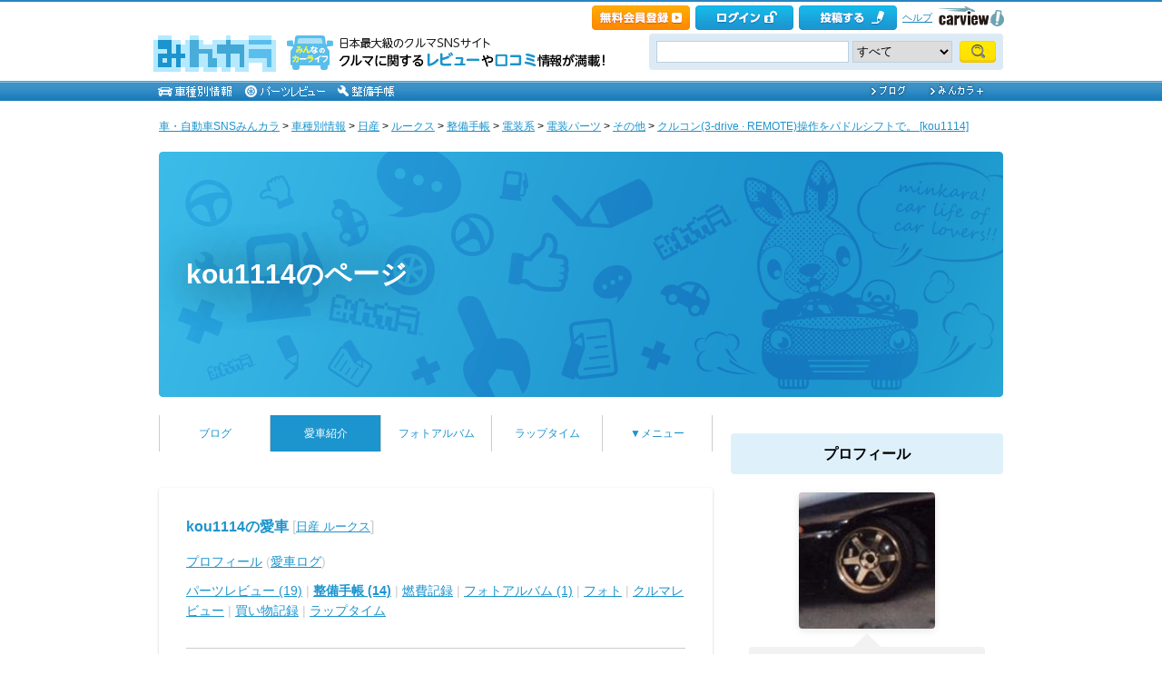

--- FILE ---
content_type: text/html; charset=utf-8
request_url: https://minkara.carview.co.jp/userid/3556056/car/3459278/7543652/note.aspx
body_size: 26664
content:
<!DOCTYPE html PUBLIC "-//W3C//DTD XHTML 1.0 Transitional//EN" "http://www.w3.org/TR/xhtml1/DTD/xhtml1-transitional.dtd">
<html xmlns="http://www.w3.org/1999/xhtml" xml:lang="ja" lang="ja" xmlns:mixi="http://mixi-platform.com/ns#" xmlns:fb="http://ogp.me/ns/fb#" xmlns:og="http://ogp.me/ns#">
<head>


<meta http-equiv="Content-Type" content="text/html;charset=UTF-8" />
<title>クルコン(3-drive &#183; REMOTE)操作をパドルシフトで。（日産 ルークス・ML21S）by kou1114 - みんカラ</title>
<meta name="description" content="日産 ルークス（ML21S）｜クルコン(3-drive &#183; REMOTE)操作をパドルシフトで。｜工程1：オートクルーズのスイッチをワイパーレバーの先端に装着して、指一本で操作が出来て非常に便利👍なのですが、自分の癖でステアリングを持つ位置が8時20分くらいなのでチョット届かないんです😅 オートクルーズを1度セットしたら頻繁に触るものでも無いので今のままでも十分なのですが、更に便利に❗️と、遊び心からパドルシフトで操作したいなぁと思い実行してみました。 ＊万一何かおこっても自己責任…" />
<meta name="keywords" content="日産,ルークス,電装系,電装パーツ,その他,クルコン(3-drive &#183; REMOTE)操作をパドルシフトで。,整備,DIY,取り付け,みんカラ,SNS,車" />

<meta property="og:site_name" content="みんカラ" />
<meta property="fb:app_id" content="482233708511379" />
<meta property="og:type" content="article" />
<meta property="og:title" content="[日産 ルークス]クルコン(3-drive &amp;#183; REMOTE)操作をパドルシフトで。" />
<meta property="og:description" content="みんカラ（みんなのカーライフ）とは、あなたと同じ車・自動車に乗っている仲間が集まる、ソーシャルネットワーキングサービス(SNS)です。" />
<meta property="og:url" content="https://minkara.carview.co.jp/userid/3556056/car/3459278/7543652/note.aspx" />
<meta property="og:image" content="https://cdn.snsimg.carview.co.jp/minkara/note/000/007/543/652/7543652/p1.jpg?ct=64c664a71d13" />

<meta name="twitter:card" content="gallery" />
<meta name="twitter:site" content="みんカラ" />
<meta name="twitter:domain" content="minkara.carview.co.jp" />
<meta name="twitter:title" content="[日産 ルークス]クルコン(3-drive &amp;#183; REMOTE)操作をパドルシフトで。" />
<meta name="twitter:description" content="みんカラ（みんなのカーライフ）とは、あなたと同じ車・自動車に乗っている仲間が集まる、ソーシャルネットワーキングサービス(SNS)です。" />
<meta name="twitter:url" content="https://minkara.carview.co.jp/userid/3556056/car/3459278/7543652/note.aspx" />
<meta name="twitter:image0" content="https://cdn.snsimg.carview.co.jp/minkara/note/000/007/543/652/7543652/p1.jpg?ct=64c664a71d13" />
<meta name="twitter:image1" content="https://cdn.snsimg.carview.co.jp/minkara/note/000/007/543/652/7543652/p2.jpg?ct=64c664a71d13" />
<meta name="twitter:image2" content="https://cdn.snsimg.carview.co.jp/minkara/note/000/007/543/652/7543652/p3.jpg?ct=64c664a71d13" />
<meta name="twitter:image3" content="https://cdn.snsimg.carview.co.jp/minkara/note/000/007/543/652/7543652/p4.jpg?ct=63b0fe04fb10" />

<meta name="robots" content="index,follow,max-image-preview:large" />
<link rel="alternate" media="only screen and (max-width: 640px)" type="text/html" href="https://minkara.carview.co.jp/smart/userid/3556056/car/3459278/7543652/note.aspx" />
<link rel="canonical" href="https://minkara.carview.co.jp/userid/3556056/car/3459278/7543652/note.aspx" />

<meta property="mixi:title" content="[日産 ルークス]クルコン(3-drive &#183; REMOTE)操作をパドルシフトで。" />
<meta http-equiv="Content-Style-Type" content="text/css" />
<meta http-equiv="Content-Script-Type" content="text/javascript" />


<!-- Google Tag Manager -->
<script>(function (w, d, s, l, i) {
	w[l] = w[l] || []; w[l].push({
		'gtm.start':
			new Date().getTime(), event: 'gtm.js'
	}); var f = d.getElementsByTagName(s)[0],
		j = d.createElement(s), dl = l != 'dataLayer' ? '&l=' + l : ''; j.async = true; j.src =
			'https://www.googletagmanager.com/gtm.js?id=' + i + dl; f.parentNode.insertBefore(j, f);
	})(window, document, 'script', 'dataLayer', 'GTM-N6LM7LK');</script>
<!-- End Google Tag Manager -->
<link rel="stylesheet" href="https://cdn.snsimg.carview.co.jp/cvmaterials/minkara/web/user/css/common.css?tm=20251215160644" type="text/css" media="screen, projection" />
<link rel="stylesheet" href="https://cdn.snsimg.carview.co.jp/cvmaterials/minkara/web/user/css/thickbox.css?tm=20251215160644" type="text/css" media="screen, projection" />
<link rel="stylesheet" href="https://cdn.snsimg.carview.co.jp/cvmaterials/minkara/web/lib/jquery/jquery.colorbox/1.6.3/colorbox.css?tm=20251215160644" type="text/css" media="screen, projection" />
<link rel="stylesheet" href="https://cdn.snsimg.carview.co.jp/cvmaterials/minkara/web/user/css/default/user.css?tm=20251215160644" type="text/css" media="screen, projection" />



<link rel="stylesheet" href="https://cdn.snsimg.carview.co.jp/cvmaterials/minkara/web/user/css/101/user.css?tm=20251215160644" type="text/css" media="screen, projection" />
<script type="text/javascript" src="https://cdn.snsimg.carview.co.jp/cvmaterials/minkara/web/scripts/minkara.js?tm=20251215160644"></script>
<script type="text/javascript" src="https://cdn.snsimg.carview.co.jp/cvmaterials/minkara/web/user/js/user.js?tm=20251215160644"></script>
<script type="text/javascript" src="https://cdn.snsimg.carview.co.jp/cvmaterials/minkara/web/scripts/follow/follow.js?tm=20251215160644"></script>

<script type="text/javascript" src="https://cdn.snsimg.carview.co.jp/cvmaterials/minkara/web/lib/jquery/core/1.11.1/jquery-1.11.1.min.js?tm=20251215160644"></script>

<script type="text/javascript" src="https://cdn.snsimg.carview.co.jp/cvmaterials/minkara/web/lib/jquery/jquery-migrate/1.4.1/jquery-migrate-1.4.1.min.js?tm=20251215160644"></script>

<script type="text/javascript" src="https://cdn.snsimg.carview.co.jp/cvmaterials/minkara/web/lib/jquery/core/jquery-minkara-ext.js?tm=20251215160644"></script>
<script type="text/javascript" src="https://cdn.snsimg.carview.co.jp/cvmaterials/minkara/web/lib/jquery/scrolltopcontrol/1.1/scrolltopcontrol.js?tm=20251215160644"></script>
<script type="text/javascript" src="https://cdn.snsimg.carview.co.jp/cvmaterials/minkara/web/lib/js-cookie/2.2.0/js.cookie.js?tm=20251215160644"></script>
<script type="text/javascript" src="https://cdn.snsimg.carview.co.jp/cvmaterials/minkara/web/scripts/adcommon.js?tm=20251215160644"></script>

<link rel="stylesheet" type="text/css" href="https://cdn.snsimg.carview.co.jp/cvmaterials/minkara/web/common/css/overlaybanner.css?tm=20251215160644" media="screen,print" />

<script type="text/javascript" src="https://cdn.snsimg.carview.co.jp/cvmaterials/minkara/web/scripts/overlaybanner.js?tm=20251215160644"></script>
<script type="text/javascript">
<!--
	Minkara.root = '/';
	Minkara.OSType = 'Unknown';
	Minkara.ClientType = 'PC';
	Minkara.BrowserType = 'Chrome';
	Minkara.SmartType = 'Unknown';
	Minkara.TabletType = 'Unknown';
	Minkara.IsSearchRobot = false;
	Minkara.IsBot = true;
	Minkara.OgpAPIRoot = 'https://mk-ogp-api-prod.carview.co.jp/ogp-api/';
	Minkara.OgpAPIAccessCount = 20;
	$(function () {
		$(".colorbox").colorbox({
			iframe: true,
			maxWidth: "800px",
			maxHeight: "550px",
			width: "80%",
			height: "80%",
			opacity: 0.7
		});
		$(".colorboxfollow").colorbox({
			iframe: true,
			maxWidth: "800px",
			maxHeight: "550px",
			width: "80%",
			height: "80%",
			opacity: 0.7,
			returnFocus: false
		});
	});
//-->
</script>
	

<script type="text/javascript" src="https://cdn.snsimg.carview.co.jp/cvmaterials/minkara/web/lib/jquery/jquery.colorbox/1.6.3/jquery.colorbox-min.js?tm=20251215160644"></script>
<script type="text/javascript" src="https://cdn.snsimg.carview.co.jp/cvmaterials/minkara/web/lib/footswitch/1.0.1/footswitch.js?tm=20251215160644"></script>
<script type="text/javascript" src="https://cdn.snsimg.carview.co.jp/cvmaterials/minkara/web/lib/jquery/jquery.backgroundpos/1.1.1/jquery.backgroundpos.min.js?tm=20251215160644"></script>
<script type="text/javascript" src="https://cdn.snsimg.carview.co.jp/cvmaterials/minkara/web/lib/jquery/jcarousel/0.3.0-b2/jquery.jcarousel.js?tm=20251215160644"></script>
<script type="text/javascript" src="https://cdn.snsimg.carview.co.jp/cvmaterials/minkara/web/lib/jquery/jquery.backgroundsize/jquery.backgroundsize.js?tm=20251215160644"></script>
<script type="text/javascript" src="https://cdn.snsimg.carview.co.jp/cvmaterials/minkara/web/lib/jquery/jquery.lazy/1.7.10/jquery.lazy.min.js?tm=20251215160644"></script><!-- Identity Hub -->
<!-- 広告タグID:49 -->

<!-- Identity Hub -->
<script type="text/javascript">
(function() {
	var purl = window.location.href;
	var url = '//ads.pubmatic.com/AdServer/js/pwt/157618/2913';
	var profileVersionId = '';
	if(purl.indexOf('pwtv=')>0){
		var regexp = /pwtv=(.*?)(&|$)/g;
		var matches = regexp.exec(purl);
		if(matches.length >= 2 && matches[1].length > 0){
			profileVersionId = '/'+matches[1];
		}
	}
	var wtads = document.createElement('script');
	wtads.async = true;
	wtads.type = 'text/javascript';
	wtads.src = url+profileVersionId+'/pwt.js';
	var node = document.getElementsByTagName('script')[0];
	node.parentNode.insertBefore(wtads, node);
})();
</script>

<!-- PC_ユーザー別_ヘッダービディング_PC6 -->
<!-- 広告タグID:49 -->

<!-- 新タグ -->
<script async='async'
src="https://flux-cdn.com/client/00197/minkara_00439.js"></script>

<!-- 旧タグ -->
    <script>
    var unitArray = [
        "/127124839/2",
        "/127124839/3",
        "/127124839/20",
        "/127124839/36",
    ];
    </script>
    <script async src="https://securepubads.g.doubleclick.net/tag/js/gpt.js"></script>
    <script async type="text/javascript" src="https://cdn-fluct.sh.adingo.jp/ts/kv.js"></script>
    <script async src="https://img.ak.impact-ad.jp/ic/pone/commonjs/prebid.js"></script>

    <script>
        function isUserPage() {
        return location.href.indexOf("userid") !== -1;
        }
        var FAILSAFE_TIMEOUT = 2000;
        var googletag = googletag || {};
        googletag.cmd = googletag.cmd || [];

        googletag.cmd.push(function () {          
           googletag.defineSlot('/127124839/36', [728, 90], 'div-gpt-ad-1589795603519-0').addService(googletag.pubads());

            googletag.pubads().enableSingleRequest();
            googletag.pubads().disableInitialLoad();
            googletag.enableServices();
        });

            googletag.cmd.push(function() {
                   if ( isUserPage() && typeof fluctkvapi !== "undefined") {
                       fluctkvapi.setBids(function(){});
                   }
        });
        var pbjs = pbjs || {};
        pbjs.que = pbjs.que || [];

        function initAdserver() {
            if (pbjs.initAdserverSet) return;
            pbjs.initAdserverSet = true;
            googletag.cmd.push(function () {
                pbjs.que.push(function () {
                    googletag.pubads().refresh();
                });
            });
        }
        setTimeout(function () {
            initAdserver();
        }, FAILSAFE_TIMEOUT);
    </script>




<script async src="https://www.googletagmanager.com/gtag/js?id=G-SK4BFNLHHD"></script>
<script>
	
	window.dataLayer = window.dataLayer || [];
	function gtag() { dataLayer.push(arguments); }

	
	gtag('js', new Date());

	
	
	gtag('config', 'G-SK4BFNLHHD', {
  "link_attribution": true,
  "send_page_view": false,
  "maker": "2:日産",
  "makerID": "2",
  "makerName": "日産",
  "model": "8615:ルークス",
  "modelID": "8615",
  "modelName": "ルークス",
  "partsNoteCustom": "整備[ユーザーページ]",
  "noteCategorySmall": "その他",
  "noteCategoryMedium": "電装パーツ",
  "noteCategoryLarge": "電装系",
  "loginStatus": "未ログイン",
  "isPlus": "0",
  "pcsp": "PC",
  "authorUserID": "3556056",
  "userContents": "note"
});

	
	
	gtag('event', 'page_view');
	

	
	window.addEventListener('pageshow', (event) => {
		if (event.persisted === true) {
			gtag('event', 'page_view');
		}
	});
</script>


<script src="https://cdn.snsimg.carview.co.jp/cvmaterials/minkara/web/scripts/gawrapper.js?tm=20251215160644"></script>


<script>
	
	(function(i,s,o,g,r,a,m){i['GoogleAnalyticsObject']=r;i[r]=i[r]||function(){
	(i[r].q=i[r].q||[]).push(arguments)},i[r].l=1*new Date();a=s.createElement(o),
	m=s.getElementsByTagName(o)[0];a.async=1;a.src=g;m.parentNode.insertBefore(a,m)
	})(window,document,'script','https://www.google-analytics.com/analytics.js','ga_old');

	
	ga_old('create', 'UA-50879924-1', 'carview.co.jp');
  
	
	ga_old('require', 'displayfeatures');
	ga_old('require', 'linkid');

	
	
	
	
	
	ga_old('set','dimension2', '2:日産');
ga_old('set','dimension19', '2');
ga_old('set','dimension20', '日産');
ga_old('set','dimension3', '8615:ルークス');
ga_old('set','dimension21', '8615');
ga_old('set','dimension22', 'ルークス');
ga_old('set','dimension5', '整備[ユーザーページ]');
ga_old('set','dimension10', 'その他');
ga_old('set','dimension9', '電装パーツ');
ga_old('set','dimension8', '電装系');
ga_old('set','dimension1', '未ログイン');
ga_old('set','dimension14', '0');
ga_old('set','dimension15', 'PC');
ga_old('set','dimension16', '3556056');
ga_old('set','dimension17', 'note');

	
	
	ga_old('send', 'pageview');
	
	window.addEventListener('pageshow', (event) => {
		if (event.persisted === true) {
			ga_old('send', 'pageview');
		}
	});
</script>


<link rel="preload" href="https://cdn.snsimg.carview.co.jp/minkara/note/000/007/543/652/7543652/p1.jpg?ct=64c664a71d13" as="image" />

</head>
<body>


<!-- Google Tag Manager (noscript) -->
<noscript><iframe src="https://www.googletagmanager.com/ns.html?id=GTM-N6LM7LK"
height="0" width="0" style="display:none;visibility:hidden"></iframe></noscript>
<!-- End Google Tag Manager (noscript) -->


<script type="text/javascript" src="//d-cache.microad.jp/js/td_mk_access.js"></script>
<script type="text/javascript">
  microadTd.MK.start({})
</script> 
<script>
(function() { 
    try { TagProvider.requestAds({ sectionId:8569, dmp:true, sync:false }) } catch (err) {} try { TagProvider.requestAds({ sectionId:8406, dmp:true, sync:false }) } catch (err) {} try { TagProvider.requestAds({ sectionId:8407, dmp:true, sync:false }) } catch (err) {} try { TagProvider.requestAds({ sectionId:8408, dmp:true, sync:false }) } catch (err) {} try { TagProvider.requestAds({ sectionId:8409, dmp:true, sync:false }) } catch (err) {} try { TagProvider.requestAds({ sectionId:8410, dmp:true, sync:false }) } catch (err) {} try { TagProvider.requestAds({ sectionId:8411, dmp:true, sync:false }) } catch (err) {} try { TagProvider.requestAds({ sectionId:8412, dmp:true, sync:false }) } catch (err) {}
}());
$(function () {
    $('#300X250_R01').append('<div id="6473_8569"></div>');
try { TagProvider.displayAd('6473_8569') } catch (err) {} $('#300X60_R01').append('<div id="6319_8406"></div>');
try { TagProvider.displayAd('6319_8406') } catch (err) {} $('#300X60_R02').append('<div id="6320_8407"></div>');
try { TagProvider.displayAd('6320_8407') } catch (err) {} $('#300X60_R03').append('<div id="6321_8408"></div>');
try { TagProvider.displayAd('6321_8408') } catch (err) {} $('#300X60_R04').append('<div id="6322_8409"></div>');
try { TagProvider.displayAd('6322_8409') } catch (err) {} $('#300X60_R05').append('<div id="6323_8410"></div>');
try { TagProvider.displayAd('6323_8410') } catch (err) {} $('#300X60_R06').append('<div id="6324_8411"></div>');
try { TagProvider.displayAd('6324_8411') } catch (err) {} $('#300X60_R07').append('<div id="6325_8412"></div>');
try { TagProvider.displayAd('6325_8412') } catch (err) {}
});</script>



<div id="fb-root"></div>
<script>
<!--
window.fbAsyncInit = function () {
FB.init({
appId: '482233708511379',
xfbml: true,
version: 'v2.7'	
});
};
(function (d, s, id) {
if (window.navigator.userAgent.toLowerCase().indexOf('msie') != -1 && window.navigator.appVersion.toLowerCase().indexOf('msie 6.') != -1) { return; }
var js, fjs = d.getElementsByTagName(s)[0];
if (d.getElementById(id)) return;
js = d.createElement(s); js.id = id;
js.src = '//connect.facebook.net/ja_JP/sdk.js';
fjs.parentNode.insertBefore(js, fjs);
}(document, 'script', 'facebook-jssdk'));
//-->
</script>
<script>
if (window.navigator.userAgent.toLowerCase().indexOf('android') != -1 && window.navigator.userAgent.toLowerCase().indexOf('chrome') != -1) { $('body').css("font-family", "Helvetica," + $('body').css("font-family")); }
</script>



<script language="javascript" type="text/javascript" src="https://cdn.snsimg.carview.co.jp/cvmaterials/minkara/web/scripts/contribute.js?tm=20251215160644"></script>

<div id="NewMinkaraHeader">
<div id="MinkaraHeader" style="background-image:url(/user/css/images/newgnav/skyblue/bg.gif);border-top-color:#2885C0;">
<div id="HeaderBlock">
<div class="head_top">
<div class="head_top_block">
<div class="head_menu"><div id="Div1" style="float:left;margin:2px;display:inline-block;height:21px;" ></div></div>

<div id="MinkaraHelp" style='width:auto;'>
<div class="head_menu">
<a id="_ctl0_MinkaraHeader2_HL_Minkara"></a> 
</div>


<div class="head_menu">
<a id="_ctl0_MinkaraHeader2_HL_Entry" class="head_top_newentry" onclick="ga(&#39;send&#39;, &#39;event&#39;, &#39;クリック計測&#39; , &#39;PC_ユーザーページ共通&#39;, &#39;ヘッダー_会員登録(無料)&#39;);" href="https://id.carview.co.jp/newlogin.aspx?RU=https%3a%2f%2fminkara.carview.co.jp%2fuserid%2f3556056%2fcar%2f3459278%2f7543652%2f"></a>
</div>

<div class="head_menu">
<a id="_ctl0_MinkaraHeader2_HL_LoginState" class="linkIco" onclick="ga(&#39;send&#39;, &#39;event&#39;, &#39;クリック計測&#39; , &#39;PC_ユーザーページ共通&#39;, &#39;ヘッダー_ログイン&#39;);" href="https://id.carview.co.jp/newlogin.aspx?RU=https%3a%2f%2fminkara.carview.co.jp%2fuserid%2f3556056%2fcar%2f3459278%2f7543652%2f"><span id="_ctl0_MinkaraHeader2_head_top_login" class="head_top_login"></span></a>
</div>

<div class="head_menu">
<a href="https://id.carview.co.jp/newlogin.aspx?RU=https%3a%2f%2fminkara.carview.co.jp%2fuserid%2f3556056%2fcar%2f3459278%2f7543652%2f" onclick="ga('send', 'event', 'クリック計測', 'PC_ユーザーページ共通' ,'ヘッダー_投稿する');">
<span id="head_top_contribute_logout"></span>
</a>
</div>

<div class="head_menu">
<a href="/help/" onclick="ga('send', 'event', 'クリック計測', 'PC_ユーザーページ共通' ,'ヘッダー_ヘルプ');">ヘルプ</a>
</div>

<div class="head_menu">
<a href="https://carview.yahoo.co.jp/" onclick="ga('send', 'event', 'クリック計測', 'PC_ユーザーページ共通' ,'ヘッダー_carview!ロゴ');" target="_blank" >
<img src="/common/images/header/ycv_logo.gif" alt="自動車・中古車・中古車買取査定のことならcarview" width="82" height="26" class="cvlogo" />
</a>
</div>
</div>
<div class="clb"></div>
</div>
</div>
<div class="head_bottom">
<div class="head_left_block">
<div id="MinkaraLogo" class="MinkaraLogo"><a href="/" onclick="ga('send', 'event', 'クリック計測', 'PC_ユーザーページ共通' ,'ヘッダー_みんカラロゴ');"><img src="/common/images/logo.gif" alt="車・自動車SNSみんカラ" width="151" height="45" /></a>
<div id="head_top_minkara_logotxt"></div>
</div>
</div><div class="head_right_block">
<div class="head_search_block">
<form method="get" action="/search/redirect.aspx" onsubmit="return Minkara.FormValueCheck(this.word.value, 1, 50)">
<div class="clearfix"><input class="head_search_text" type="text" maxlength="50" name="word" class="form_txt" value="" style='font-family:"Arial","ＭＳ Ｐゴシック", "Osaka", "ヒラギノ角ゴ Pro W3";' />
<select name="fc">
<option value="0">すべて</option>
<option value="101" disabled="disabled">-&nbsp;みんカラ内&nbsp;-</option>
<option value="112">商品</option>
<option value="102">ブログ</option>
<option value="103">愛車紹介</option>
<option value="104">パーツレビュー</option>
<option value="105">整備手帳</option>
<option value="106">フォトギャラリー</option>
<option value="6">クルマレビュー</option>
<option value="110">Q&A</option>
<option value="107">おすすめスポット</option>
<option value="108">グループ</option>
<option value="111">ユーザー</option>

<option value="113">メーカー</option>
<option value="116">フォトアルバム</option>
<option value="117">アルバム写真</option>
<option value="1" disabled="disabled">-&nbsp;カービュー内&nbsp;-</option>
<option value="2">カタログ</option>
<option value="5">ニュース</option>
<option value="3">インプレッション</option>
</select>
<input class="head_search_submit" type="submit" value="" />
<input type="hidden" name="collection" value="top_header" />
</div>

</form>
</div>
</div>
</div>
<div style="clear:both"></div>
<ul id="HeaderNav">
<li><a href="/catalog/" onclick="ga('send', 'event', 'クリック計測', 'PC_ユーザーページ共通_車種別情報', 'グロナビ');"><img src="/user/css/images/newgnav/skyblue/car.gif" alt="車種別" height="22" /></a></li>
<li><a href="/partsreview/" onclick="ga('send', 'event', 'クリック計測', 'PC_ユーザーページ共通_パーツレビュー', 'グロナビ');"><img src="/user/css/images/newgnav/skyblue/parts.gif" alt="パーツ" height="22" /></a></li>
<li><a href="/note/" onclick="ga('send', 'event', 'クリック計測', 'PC_ユーザーページ共通_整備手帳', 'グロナビ');"><img src="/user/css/images/newgnav/skyblue/note.gif" alt="整備手帳" height="22" /></a></li>
<li class="blank"><img src="/images/spacer.gif" alt="" width="1" height="1" /></li>
<li><a href="/blog/" onclick="ga('send', 'event', 'クリック計測', 'PC_ユーザーページ共通_ブログ', 'グロナビ');"><img src="/user/css/images/newgnav/skyblue/blog.gif" alt="ブログ" width="65" height="22" /></a></li>
<li><a href="/plus/" onclick="ga('send', 'event', 'クリック計測', 'PC_ユーザーページ共通_みんカラ＋', 'グロナビ');"><img src="/user/css/images/newgnav/skyblue/plus.gif" alt="みんカラ＋" width="84" height="22" /></a></li>
</ul>
</div>
</div>
</div>

<div class="clb"></div>
<div id="MinkaraBody"><div class="clbw"></div>
<div id="BodyBlock">
<div id="Path">
<div id="BlogChgView">

<div class="contentsHeader"></div>
<div class="contents">









<div class="associatelink_navilist">
<div class="associatelink_title">■ナビゲーション</div>
<div class="associateclearfix">
<ol class="breadcrumbs">
<li><a href="/">車・自動車SNSみんカラ</a></li>
&gt;
<li><a href="/catalog/">車種別情報</a></li>
&gt;
<li><a href="/catalog/nissan/">日産</a></li>
&gt;
<li><a href="/car/nissan/roox/">ルークス</a></li>
&gt;
<li><a href="/car/nissan/roox/note/">整備手帳</a></li>
&gt;
<li><a href="/car/nissan/roox/note/?bi=8">電装系</a></li>
&gt;
<li><a href="/car/nissan/roox/note/?bi=8&sci=41">電装パーツ</a></li>
&gt;
<li><a href="/car/nissan/roox/note/?bi=8&sci=41&ci=164">その他</a></li>
&gt;
<li><a href="/userid/3556056/car/3459278/7543652/note.aspx">クルコン(3-drive · REMOTE)操作をパドルシフトで。 [kou1114]</a></li></ol>
<script type="application/ld+json">
{
"@context": "https://schema.org",
"@type": "BreadcrumbList",
"itemListElement": [
{
  "@type": "ListItem",
  "position": 1,
  "item":
  {
    "@id": "https://minkara.carview.co.jp/",
    "name": "車・自動車SNSみんカラ"
  }
}
,{
  "@type": "ListItem",
  "position": 2,
  "item":
  {
    "@id": "https://minkara.carview.co.jp/catalog/",
    "name": "車種別情報"
  }
}
,{
  "@type": "ListItem",
  "position": 3,
  "item":
  {
    "@id": "https://minkara.carview.co.jp/catalog/nissan/",
    "name": "日産"
  }
}
,{
  "@type": "ListItem",
  "position": 4,
  "item":
  {
    "@id": "https://minkara.carview.co.jp/car/nissan/roox/",
    "name": "ルークス"
  }
}
,{
  "@type": "ListItem",
  "position": 5,
  "item":
  {
    "@id": "https://minkara.carview.co.jp/car/nissan/roox/note/",
    "name": "整備手帳"
  }
}
,{
  "@type": "ListItem",
  "position": 6,
  "item":
  {
    "@id": "https://minkara.carview.co.jp/car/nissan/roox/note/?bi=8",
    "name": "電装系"
  }
}
,{
  "@type": "ListItem",
  "position": 7,
  "item":
  {
    "@id": "https://minkara.carview.co.jp/car/nissan/roox/note/?bi=8&sci=41",
    "name": "電装パーツ"
  }
}
,{
  "@type": "ListItem",
  "position": 8,
  "item":
  {
    "@id": "https://minkara.carview.co.jp/car/nissan/roox/note/?bi=8&sci=41&ci=164",
    "name": "その他"
  }
}
,{
  "@type": "ListItem",
  "position": 9,
  "item":
  {
    "@id": "https://minkara.carview.co.jp/userid/3556056/car/3459278/7543652/note.aspx",
    "name": "クルコン(3-drive · REMOTE)操作をパドルシフトで。 [kou1114]"
  }
}
]}
</script>

</div>
</div>

</div>
<div class="contentsFooter"></div>

</div>
</div>
<div id="_ctl0_UserHeader1_headImg" class="headImg">
		<div class="headImgBlogTitle">
			<a id="_ctl0_UserHeader1_lnkBarText" class="headImgBlogTitleLink" href="/userid/3556056/profile/">kou1114のページ</a>
		</div>
	</div>



<div id="BodyBlockMain">

<script type="text/javascript">
	$(function () {
		$("ul#nav_sub").hide();

		$("ul#MainNav>li.navEnd").on('mouseenter', function () {
			sethover = setTimeout(function () {
				$("ul:not(:animated)", "ul#MainNav>li.navEnd").slideDown();
			}, 500);
			//$("ul:not(:animated)", this).slideDown();
		});
		$("ul#MainNav>li.navEnd").on('mouseleave', function () {
			$("ul:not(:animated)", this).slideUp();
			clearTimeout(sethover);
		});

		$("ul#MainNav>li.navEnd").on('touchstart', function () {
			$("ul:not(:animated)", this).slideDown();
		});
		$("body").on('touchstart', function () {
			if (!($(event.target).parents("ul#nav_sub").length)) {
				$("ul#nav_sub:not(:animated)", this).slideUp();
			}
		});
	});
	$(function () {
		$('a.disable').click(function () {
			return false;
		})
	});
</script>
<ul id="MainNav"><li class='nav'><a href="/userid/3556056/blog/" onclick ="ga('send', 'event', 'クリック計測', 'PC_ユーザーページ共通_ブログ', 'ユーザーグロナビ');">ブログ</a></li><li class='nav navOn'><a href="/userid/3556056/car/" onclick ="ga('send', 'event', 'クリック計測', 'PC_ユーザーページ共通_愛車紹介', 'ユーザーグロナビ');">愛車紹介</a></li><li class='nav'><a href="/userid/3556056/album/" onclick ="ga('send', 'event', 'クリック計測', 'PC_ユーザーページ共通_フォトアルバム', 'ユーザーグロナビ');">フォトアルバム</a></li><li class='nav'><a href="/userid/3556056/laptime/" onclick ="ga('send', 'event', 'クリック計測', 'PC_ユーザーページ共通_ラップタイム', 'ユーザーグロナビ');" rel="nofollow">ラップタイム</a></li><li class='nav navEnd'><a class='disable' href='/'>▼メニュー</a><ul id='nav_sub' style='display:none'><li class='nav navEnd' style='width:99%'><a href="/userid/3556056/profile/"  onclick="ga('send', 'event', 'クリック計測', 'PC_ユーザーページ共通_プロフィール', 'ユーザーグロナビ');">プロフィール</a></li><li class='nav navEnd' style='width:99%'><a href="/userid/3556056/history/" rel="nofollow" onclick ="">ヒストリー</a></li><li class='nav navEnd' style='width:99%'><a href="/userid/3556056/calendar/" onclick="ga('send', 'event', 'クリック計測', 'PC_ユーザーページ共通_イベントカレンダー', 'ユーザーグロナビ');">イベントカレンダー</a></li><li class='nav navEnd' style='width:99%'><a href="/userid/3556056/report/" onclick="ga('send', 'event', 'クリック計測', 'PC_ユーザーページ共通_クルマレビュー', 'ユーザーグロナビ');">クルマレビュー</a></li><li class='nav navEnd' style='width:99%'><a href="/userid/3556056/summary/" onclick="ga('send', 'event', 'クリック計測', 'PC_ユーザーページ共通_まとめ', 'ユーザーグロナビ');">まとめ</a></li><li class='nav navEnd' style='width:99%'><a href="/userid/3556056/spot/" onclick="ga('send', 'event', 'クリック計測', 'PC_ユーザーページ共通_おすすめスポット', 'ユーザーグロナビ');">おすすめスポット</a></li></ul></li></ul>



<div class="clb"></div>
<div class="formcolor">

<div class="contentsEdit"></div>
<div class="contentsHeader"></div>
<div class="contents">
	
	<h2 class="car_header car_title"><a id="_ctl0_CPH2_HL_UserCar" href="/userid/3556056/car/3459278/profile.aspx">kou1114の愛車</a>&nbsp;[<a id="_ctl0_CPH2_HL_UserCarTitle" class="cartitle" href="/car/nissan/roox/">日産 ルークス</a>]
		<div class="clb"></div>
		</h2>

<div id="UserCarNav" class="UserCarNav">
<a id="_ctl0_CPH2_UserCarNav_HL_Profile" href="/userid/3556056/car/3459278/profile.aspx">プロフィール</a>&nbsp;(<a id="_ctl0_CPH2_UserCarNav_HL_History" rel="nofollow" href="/userid/3556056/car/3459278/carlog.aspx">愛車ログ</a>)<br />
<a id="_ctl0_CPH2_UserCarNav_HL_Parts" href="/userid/3556056/car/3459278/parts.aspx">パーツレビュー (19)</a> | 
<a id="_ctl0_CPH2_UserCarNav_HL_Note" href="/userid/3556056/car/3459278/note.aspx"><span style='font-weight:bold;'>整備手帳 (14)</span></a> | 
<a id="_ctl0_CPH2_UserCarNav_HL_Fuel" rel="nofollow" href="/userid/3556056/car/3459278/fuel.aspx">燃費記録</a> | 
<a id="_ctl0_CPH2_UserCarNav_HL_Album" href="/userid/3556056/album/">フォトアルバム (1)</a> | 
<a id="_ctl0_CPH2_UserCarNav_HL_Photo" href="/userid/3556056/car/3459278/photo.aspx">フォト</a> | 
<a id="_ctl0_CPH2_UserCarNav_HL_Report" href="/userid/3556056/report/">クルマレビュー</a> | 
<a id="_ctl0_CPH2_UserCarNav_HL_Money" rel="nofollow" href="/userid/3556056/car/3459278/money.aspx">買い物記録</a> | 
<a id="_ctl0_CPH2_UserCarNav_HL_LapTime" href="/userid/3556056/laptime/">ラップタイム</a>
</div>	

<script type="text/javascript">
	function HidePhotosIfBothEmpty0() {
		var imgPre = $('#_ctl0_CPH2_Pager3_Img_Pre');
		var imgNext = $('#_ctl0_CPH2_Pager3_Img_Next');
		var nophoto = Minkara.root + 'images/nophoto_109.gif';
		var reg = new RegExp(nophoto, "i");
		if (imgPre.length == 0 && imgNext[0].src.match(reg)
			|| imgNext.length == 0 && imgPre[0].src.match(reg)
			|| imgNext.length > 0 && imgNext[0].src.match(reg) && imgPre.length > 0 && imgPre[0].src.match(reg)) {
			$('#_ctl0_CPH2_Pager3_HL_PreImg').hide();
			$('#_ctl0_CPH2_Pager3_HL_NextImg').hide();
		}		
	}
</script>
<div class="paging">
	<div style="display:inline-block;*display:inline;*zoom:1; width:230px; text-align:right;">
		<div></div>
		<div><a id="_ctl0_CPH2_Pager3_HL_Pre" href="/userid/3556056/car/3459278/7583328/note.aspx">&lt;&lt;&nbsp;&nbsp;クルコン(3-drive&nbsp;&#183;&nbsp;...</a></div>
	</div>
	&nbsp;
	<div style="display:inline-block;*display:inline;*zoom:1;text-align:center;width:auto;">
		<a id="_ctl0_CPH2_Pager3_HL_List" href="/userid/3556056/car/3459278/note.aspx">| 記事一覧 |</a>
	</div>
	&nbsp;
	<div style="display:inline-block;*display:inline;*zoom:1; width:230px; text-align:left;">
		<div></div>
		<div><a id="_ctl0_CPH2_Pager3_HL_Next" href="/userid/3556056/car/3459278/7523809/note.aspx">車検に伴い発煙筒買い替え&nbsp;&gt;&gt;</a></div>
	</div>
</div>


	<div class="user-article-header">
		<div class="user-article-header__2col">
			<p class="user-article-header__category">整備手帳</p>
			<p class="user-article-header__date">作業日：2023年10月22日</p>
		</div>
		<ul class="article-category-contents">
			<li class="article-category-contents__list"><a id="_ctl0_CPH2_GalleryDetail_HL_LargeCategoryName" class="article-category-contents__link" href="/note/?bi=8">電装系</a></li>
			<li class="article-category-contents__list"><a id="_ctl0_CPH2_GalleryDetail_HL_MiddleCategoryName" class="article-category-contents__link" href="/note/?bi=8&amp;sci=41">電装パーツ</a></li>
			<li class="article-category-contents__list"><a id="_ctl0_CPH2_GalleryDetail_HL_SmallCategoryName" class="article-category-contents__link" href="/note/?bi=8&amp;sci=41&amp;ci=164">その他</a></li>
		</ul>
		<h1 class="contentsTitle">
<img src="" alt="" />クルコン(3-drive &#183; REMOTE)操作をパドルシフトで。</h1>
		<div class="user-article-header__2col">
			<p>
				<a id="_ctl0_CPH2_GalleryDetail_HyperLink_OtherNoteList" onclick="ga(&#39;send&#39;, &#39;event&#39;, &#39;クリック計測&#39; , &#39;PC_ユーザー整備詳細ページ_他の整備手帳を見る&#39;, &#39;タイトル下&#39;);" href="/car/nissan/roox/note/">
					<img src="/user/images/parts_review.gif" alt="他の整備手帳を見る" />
					他の整備手帳を見る
				</a>
			</p>
			
<script type="text/javascript" language="JavaScript">
	Minkara.User.IsOwnClip = false;
</script>

<ul class="article-action-btn likeCommentClipArea">
	
	<li class="article-action-btn__btn">
		<a id="linkLikeBtn_LikeCommentClipForContentHeader" class="linkLikeBtn_LikeCommentClip article-action-btn__like" href="#" title="" rel="nofollow" onclick="Minkara.User.NotLogIn('/like/what.aspx?ru=http%3a%2f%2fminkara.carview.co.jp%2fuser%2fhome%2fcar%2fnote.aspx%3fid%3d3556056%26cid%3d3459278%26ext%3d7543652%26%26lang%3d');return false;return false;">
			<div id="imgLikeBtn_LikeCommentClipForContentHeader" class="imgLikeBtn_LikeCommentClip" onmouseover="$(this).addClass('over');" onmouseout="$(this).removeClass('over');">イイね！</div>
		</a>
		<span id="txtLikeCount_LikeCommentClipForContentHeader" class="txtLikeCount_LikeCommentClipForContentHeader article-action-btn__ballon">0</span>
	</li>
	
	
	<li class="article-action-btn__btn">
		<a href="/userid/3556056/dialog/commentdialog.aspx" id="_ctl0_CPH2_GalleryDetail_LikeCommentClipAreaForContentHeader_linkCommentBtn_LikeCommentClipForContentHeader" class="linkCommentBtn_LikeCommentClip article-action-btn__comment" rel="nofollow">
			<div id="imgCommentBtn_LikeCommentClipForContentHeader" class="imgCommentBtn_LikeCommentClip" onmouseover="$(this).addClass('over');" onmouseout="$(this).removeClass('over');"></div>
		</a>
	</li>
	
	
	<li class="article-action-btn__btn">	
		<a id="linkClipBtn_LikeCommentClipForContentHeader" class="linkClipBtn_LikeCommentClip article-action-btn__clip" href="#" title="" rel="nofollow" onclick="Minkara.User.NotLogIn('/like/what.aspx?ru=http%3a%2f%2fminkara.carview.co.jp%2fuser%2fhome%2fcar%2fnote.aspx%3fid%3d3556056%26cid%3d3459278%26ext%3d7543652%26%26lang%3d');return false;">
			<div id="_ctl0_CPH2_GalleryDetail_LikeCommentClipAreaForContentHeader_imgClipBtn_LikeCommentClipForContentHeader" class="imgClipBtn_LikeCommentClip" onmouseover="$(this).addClass(&#39;over&#39;);" onmouseout="$(this).removeClass(&#39;over&#39;);">クリップ</div>
		</a>
	</li>
	
</ul>
		</div>
	</div>

	
		<table id="UserCarProfile">
			
				<tr>
					<th>目的</th>
					<td>チューニング・カスタム</td>
				</tr>
			
				<tr>
					<th>作業</th>
					<td>DIY</td>
				</tr>
			
				<tr>
					<th>難易度</th>
					<td class="difficulty"><span class='icon-difficult-wrap'><img src='/images/icon_difficult_on.svg' class='icon-difficult' alt='' /><img src='/images/icon_difficult_on.svg' class='icon-difficult' alt='' /></span><p id='difficultyHint'>中級</p></td>
				</tr>
			
				<tr>
					<th>作業時間</th>
					<td>3時間以内</td>
				</tr>
			
		</table>
	<div class="galleryTitle"> 1</div><div class="galleryPhoto" style="display:inline"><a href="/userid/3556056/car/3459278/7543652/1/note.aspx#title" rel="nofollow"><img src="https://cdn.snsimg.carview.co.jp/minkara/note/000/007/543/652/7543652/p1.jpg?ct=64c664a71d13"  alt="クルコン(3-drive &#183; REMOTE)操作をパドルシフトで。" onerror="$('.galleryPhoto:eq(0)').hide();$('.linkmore:eq(0)').hide();$('.galleryMemo:eq(0)').css('width', '580px')" /></a><br /><a class="linkmore" href="/userid/3556056/car/3459278/7543652/1/note.aspx#title">[大きい写真で見る]</a></div><div class="galleryMemo" style="display:inline;float:left;">オートクルーズのスイッチをワイパーレバーの先端に装着して、指一本で操作が出来て非常に便利👍なのですが、自分の癖でステアリングを持つ位置が8時20分くらいなのでチョット届かないんです😅<br />
オートクルーズを1度セットしたら頻繁に触るものでも無いので今のままでも十分なのですが、更に便利に❗️と、遊び心からパドルシフトで操作したいなぁと思い実行してみました。<br />
<br />
＊万一何かおこっても自己責任です。</div><div class="galleryTitle"> 2</div><div class="galleryPhoto" style="display:inline"><a href="/userid/3556056/car/3459278/7543652/2/note.aspx#title" rel="nofollow"><img src="https://cdn.snsimg.carview.co.jp/minkara/note/000/007/543/652/7543652/p2.jpg?ct=64c664a71d13" loading="lazy" alt="クルコン(3-drive &#183; REMOTE)操作をパドルシフトで。" onerror="$('.galleryPhoto:eq(1)').hide();$('.linkmore:eq(1)').hide();$('.galleryMemo:eq(1)').css('width', '580px')" /></a><br /><a class="linkmore" href="/userid/3556056/car/3459278/7543652/2/note.aspx#title">[大きい写真で見る]</a></div><div class="galleryMemo" style="display:inline;float:left;">いきなり完成の写真です☺️</div><div class="galleryTitle"> 3</div><div class="galleryPhoto" style="display:inline"><a href="/userid/3556056/car/3459278/7543652/3/note.aspx#title" rel="nofollow"><img src="https://cdn.snsimg.carview.co.jp/minkara/note/000/007/543/652/7543652/p3.jpg?ct=64c664a71d13" loading="lazy" alt="クルコン(3-drive &#183; REMOTE)操作をパドルシフトで。" onerror="$('.galleryPhoto:eq(2)').hide();$('.linkmore:eq(2)').hide();$('.galleryMemo:eq(2)').css('width', '580px')" /></a><br /><a class="linkmore" href="/userid/3556056/car/3459278/7543652/3/note.aspx#title">[大きい写真で見る]</a></div><div class="galleryMemo" style="display:inline;float:left;">自分のステアリングの握り方「8時20分」でもパドルシフトに指2本掛かります👍</div><div class="galleryTitle"> 4</div><div class="galleryPhoto" style="display:inline"><a href="/userid/3556056/car/3459278/7543652/4/note.aspx#title" rel="nofollow"><img src="https://cdn.snsimg.carview.co.jp/minkara/note/000/007/543/652/7543652/p4.jpg?ct=63b0fe04fb10" loading="lazy" alt="クルコン(3-drive &#183; REMOTE)操作をパドルシフトで。" onerror="$('.galleryPhoto:eq(3)').hide();$('.linkmore:eq(3)').hide();$('.galleryMemo:eq(3)').css('width', '580px')" /></a><br /><a class="linkmore" href="/userid/3556056/car/3459278/7543652/4/note.aspx#title">[大きい写真で見る]</a></div><div class="galleryMemo" style="display:inline;float:left;">まずは必要な部品を集めました。<br />
①ワゴンRスティングレーステアリング(パドルシフト付)<br />
②コンタクトコイル<br />
③エーモン 0.5sq ダブルコード<br />
④ 040型|11用メス端子<br />
⑤ネイルシール</div><div class="galleryTitle"> 5</div><div class="galleryPhoto" style="display:inline"><a href="/userid/3556056/car/3459278/7543652/5/note.aspx#title" rel="nofollow"><img src="https://cdn.snsimg.carview.co.jp/minkara/note/000/007/543/652/7543652/p5.jpg?ct=63b0fe04fb10" loading="lazy" alt="クルコン(3-drive &#183; REMOTE)操作をパドルシフトで。" onerror="$('.galleryPhoto:eq(4)').hide();$('.linkmore:eq(4)').hide();$('.galleryMemo:eq(4)').css('width', '580px')" /></a><br /><a class="linkmore" href="/userid/3556056/car/3459278/7543652/5/note.aspx#title">[大きい写真で見る]</a></div><div class="galleryMemo" style="display:inline;float:left;">クルコンのリモートスイッチをバラして仕組みを見ると😳<br />
プッシュスイッチ &#215; 2<br />
チップ抵抗 &#215; 3<br />
セラミックコンデンサ &#215; 2<br />
の部品で構成されてる様でしたので、抵抗値を測定してパドルシフトを操作した時に同じ抵抗値になる様に………などと考えていたのですが🧐、スイッチを分岐したらリモートスイッチもパドルシフトも両方使えるんじゃね🤩？って事でリモートスイッチからダブルコードで分岐してワイパーレバーの長さだけ収縮チューブで纏めてコラムカバーの横を這わせてコンタクトコイルに結線しました😊</div><div class="galleryTitle"> 6</div><div class="galleryPhoto" style="display:inline"><a href="/userid/3556056/car/3459278/7543652/6/note.aspx#title" rel="nofollow"><img src="https://cdn.snsimg.carview.co.jp/minkara/note/000/007/543/652/7543652/p6.jpg?ct=63b0fe04fb10" loading="lazy" alt="クルコン(3-drive &#183; REMOTE)操作をパドルシフトで。" onerror="$('.galleryPhoto:eq(5)').hide();$('.linkmore:eq(5)').hide();$('.galleryMemo:eq(5)').css('width', '580px')" /></a><br /><a class="linkmore" href="/userid/3556056/car/3459278/7543652/6/note.aspx#title">[大きい写真で見る]</a></div><div class="galleryMemo" style="display:inline;float:left;">リモートスイッチのみでの抵抗値とパドルシフトを付けた時での抵抗値に違いは無かったのでユニットに接続し、走行前に各スイッチ操作をした時におかしな所が無いか確認し、いきなりクルコン操作をするのは怖かったので夜間に車通りの無い工業地帯で35kmで試してみましたが、誤動作やエラーなど出ず、リモートスイッチでもパドルシフトでも操作できる様になりました😆<br />
最後にパドルシフトに100均で買って来たネイルシートで「-の下にSET」「+の下にRES」を貼って完成としました👍</div>
			<div class="clb"></div>
			
<script type="text/javascript">
<!--
	$(function () {
		if (typeof window.addEventListener == "undefined" && typeof document.getElementsByClassName == "undefined") {	// IE8以下ではbackground-imageを複数指定できないので、nophoto画像を取り除く
			$('.album_photo_list table img.thumb').each(function () {
				var img = $(this);
				var bgimg = img.css('background-image');
				img.css('background-image', bgimg.split(',')[0]);
			});
		}
	});
//-->
</script>

			<div class="clb"></div>
			

	<div class="paging paging--padding"><a id="_ctl0_CPH2_PartsFittingBanner1_HL_NewDesignBanner" class="btn-active" onclick="ga(&#39;send&#39;, &#39;event&#39;, &#39;駆け込み寺&#39;, &#39;誘導&#39;, &#39;user_note_btn&#39;);" href="https://minkara.carview.co.jp/plus/partsfitting/list.aspx?sv=14">パーツの取り付け相談をする</a></div>



<script type="text/javascript">
	function HidePhotosIfBothEmpty0() {
		var imgPre = $('#_ctl0_CPH2_Pager2_Img_Pre');
		var imgNext = $('#_ctl0_CPH2_Pager2_Img_Next');
		var nophoto = Minkara.root + 'images/nophoto_109.gif';
		var reg = new RegExp(nophoto, "i");
		if (imgPre.length == 0 && imgNext[0].src.match(reg)
			|| imgNext.length == 0 && imgPre[0].src.match(reg)
			|| imgNext.length > 0 && imgNext[0].src.match(reg) && imgPre.length > 0 && imgPre[0].src.match(reg)) {
			$('#_ctl0_CPH2_Pager2_HL_PreImg').hide();
			$('#_ctl0_CPH2_Pager2_HL_NextImg').hide();
		}		
	}
</script>
<div class="paging">
	<div style="display:inline-block;*display:inline;*zoom:1; width:230px; text-align:right;">
		<div><a id="_ctl0_CPH2_Pager2_HL_PreImg" href="/userid/3556056/car/3459278/7583328/note.aspx"><img id="_ctl0_CPH2_Pager2_Img_Pre" title="&lt;&lt;  クルコン(3-drive · ..." onerror="Minkara.NoPhoto_109(this);HidePhotosIfBothEmpty0();" onload="HidePhotosIfBothEmpty0();" src="https://cdn.snsimg.carview.co.jp/minkara/note/000/007/583/328/7583328/p1s.jpg?ct=3b45ad41b247" border="0" /></a></div>
		<div><a id="_ctl0_CPH2_Pager2_HL_Pre" href="/userid/3556056/car/3459278/7583328/note.aspx">&lt;&lt;&nbsp;&nbsp;クルコン(3-drive&nbsp;&#183;&nbsp;...</a></div>
	</div>
	&nbsp;
	<div style="display:inline-block;*display:inline;*zoom:1;text-align:center;width:auto;">
		<a id="_ctl0_CPH2_Pager2_HL_List" href="/userid/3556056/car/3459278/note.aspx">| 記事一覧 |</a>
	</div>
	&nbsp;
	<div style="display:inline-block;*display:inline;*zoom:1; width:230px; text-align:left;">
		<div><a id="_ctl0_CPH2_Pager2_HL_NextImg" href="/userid/3556056/car/3459278/7523809/note.aspx"><img id="_ctl0_CPH2_Pager2_Img_Next" title="車検に伴い発煙筒買い替え >>" onerror="Minkara.NoPhoto_109(this);HidePhotosIfBothEmpty0();" onload="HidePhotosIfBothEmpty0();" src="https://cdn.snsimg.carview.co.jp/minkara/note/000/007/523/809/7523809/p1s.jpg?ct=3b45ad41b247" border="0" /></a></div>
		<div><a id="_ctl0_CPH2_Pager2_HL_Next" href="/userid/3556056/car/3459278/7523809/note.aspx">車検に伴い発煙筒買い替え&nbsp;&gt;&gt;</a></div>
	</div>
</div>


		<div style="text-align: center; margin-bottom: 10px;">
	<a id="_ctl0_CPH2_PartsFittingBanner_HyperLink_Banner" onclick="ga(&#39;send&#39;, &#39;event&#39;, &#39;駆け込み寺&#39;, &#39;誘導&#39;, &#39;user_note_bnr_blue04&#39;);" href="https://minkara.carview.co.jp/plus/partsfitting/list.aspx?sv=14"><img id="_ctl0_CPH2_PartsFittingBanner_Image_Banner" src="https://cdn.snsimg.carview.co.jp/cvmaterials/minkara/plus/partsfitting/images/banner04.gif" border="0" /></a>
		</div>
	



<p class="txtLikeCountStyle">

<span id="txtLikeCount_LikeCommentClip" class="txtLikeCount_LikeCommentClip">イイね！0件</span>

</p>
<script type="text/javascript" language="JavaScript">
	Minkara.User.IsOwnClip = false;
</script>

<!--[if lte IE 8]>
<script src="./jquery.backgroundSize.js"></script>
<script>
$(function() {
    $("div.imgLikeBtn_LikeCommentClip").css({backgroundSize: "contain"});
	$("div.imgCommentBtn_LikeCommentClip").css({backgroundSize: "contain"});
	$("div.imgClipBtn_LikeCommentClip").css({backgroundSize: "contain"});
});
</script>
<![endif]-->

<div class="likeCommentClipBlock">
<div class="likeCommentClipArea"><!-- 全てのボタンの大枠 -->
	
	<a id="linkLikeBtn_LikeCommentClip" class="linkLikeBtn_LikeCommentClip" href="#" title="" rel="nofollow" onclick="Minkara.User.NotLogIn('/like/what.aspx?ru=http%3a%2f%2fminkara.carview.co.jp%2fuser%2fhome%2fcar%2fnote.aspx%3fid%3d3556056%26cid%3d3459278%26ext%3d7543652%26%26lang%3d');return false;return false;">
		<div id="imgLikeBtn_LikeCommentClip" class="imgLikeBtn_LikeCommentClip" onmouseover="$(this).addClass('over');" onmouseout="$(this).removeClass('over');"></div>
	</a>
	
	<a href="/userid/3556056/dialog/commentdialog.aspx" id="_ctl0_CPH2_LikeCommentClipArea_linkCommentBtn_LikeCommentClip" class="linkCommentBtn_LikeCommentClip" rel="nofollow">
		<div id="imgCommentBtn_LikeCommentClip" class="imgCommentBtn_LikeCommentClip" onmouseover="$(this).addClass('over');" onmouseout="$(this).removeClass('over');"></div>
	</a>
	
	<a id="linkClipBtn_LikeCommentClip" class="linkClipBtn_LikeCommentClip" href="#" title="" rel="nofollow" onclick="Minkara.User.NotLogIn('/like/what.aspx?ru=http%3a%2f%2fminkara.carview.co.jp%2fuser%2fhome%2fcar%2fnote.aspx%3fid%3d3556056%26cid%3d3459278%26ext%3d7543652%26%26lang%3d');return false;">
		<div id="_ctl0_CPH2_LikeCommentClipArea_imgClipBtn_LikeCommentClip" class="imgClipBtn_LikeCommentClip" onmouseover="$(this).addClass(&#39;over&#39;);" onmouseout="$(this).removeClass(&#39;over&#39;);"></div>
	</a>
	
</div>
</div>

<script type="text/javascript" language="JavaScript">
	$(function () {
		Minkara.User.ContLikeUsers('0', '3', '3556056', '7543652', '2HEcY9ImM1MbNpjzn048nG%2br0wgXmdUCKRJjCpCftnKMrHezJXI5UasO2w3xEOKt', '整備手帳', false, 0);
	});
</script>

<div class="like">
<span id="contLikeCount"></span>
<div class="likepage"><a href="/like/" onclick="Minkara.User.ToLikePage('/like/','整備手帳',0);return false;">イイね！ランキングページへ</a></div>
</div>
<div id="contLikeUsers">
</div>
<div class="moreblock">
<a href="#" onclick="Minkara.User.ContLikeUsers('0', '3', '3556056', '7543652', '2HEcY9ImM1MbNpjzn048nG%2br0wgXmdUCKRJjCpCftnKMrHezJXI5UasO2w3xEOKt', '整備手帳', true, 0);return false;" id="contLikeMoreUsers" style="display:none;margin-bottom:5px;">MORE</a>
</div>
<input type="hidden" id="likehash_7543652" value="" />


			<br/>
			
<ul class="outpost clearfix">

<li class="twitter"><a href="http://twitter.com/share" class="twitter-share-button" rel="nofollow" data-count="none" data-url="https://minkara.carview.co.jp/userid/3556056/car/3459278/7543652/note.aspx" data-text="[日産 ルークス]クルコン(3-drive &#183; REMOTE)操作をパドルシフトで。 #minkara" data-via="minkara" data-lang="ja" title="この記事についてXでポストする">Tweet</a><script type="text/javascript" src="https://platform.twitter.com/widgets.js"></script></li>

<li class="fblike"><div class="fb-like" data-href="https://minkara.carview.co.jp/userid/3556056/car/3459278/7543652/note.aspx" data-send="false" data-layout="button_count" data-width="100" data-show-faces="false"></div></li>
</ul>
<div class="clb"></div>
<br />
			<br/>
			
<div id="yshp_container" class="carousel-style">

<div class="grid clearfix">
<a class="prev" href="#" rel="nofollow"><img src="/common/images/carousel_arrow_left.png" /></a>
<div id="yshp_carousel">
<ul>
</ul>
</div>
<a class="next" href="#" rel="nofollow"><img src="/common/images/carousel_arrow_right_on.png" /></a>
<p class="pr-badge"><span class="pr">[PR]</span><span class="service">Yahoo!ショッピング</span></p>
<div class="clearfix"></div>
<p class="dd" style="display:none;">
<select id="yshp_selector" onchange="getShoppingItemList();return false;">
<option value="score_d">おすすめ順</option>
<option value="sold_d">売れている順</option>
</select>
</p>
</div>
</div>
<script type="text/javascript">

	$(function () {
		
		getShoppingItemList();
	})
	function getShoppingItemList() {
		var data = {};
		data.content = "n";
		data.sort = $("#yshp_selector").val();

		data.category = "164";
data.pmaker = "";
data.pname = "";
data.cmaker = "日産";
data.cmodel = "ルークス";
data.usemodel = "0";

		data.n = 20;
		data.order = "d";
		data.store = 2;
		data.image_size = 106;
		data.t_len = 55;
		Minkara.YahooShopping(data, function (data) {
			Minkara.User.CallbackYahooShopping(data, "ga('send','event','M2C_SHP','PC_整備手帳','ユーザー詳細');");
		});
	} 

</script>
<div style="clear:both;"></div>



	<!--誘導枠表示エリア-->
	<div class="pr-textlink pr-textlink--mycar-cp">
		<a id="_ctl0_CPH2_MainTag_HyperLink_Mycar_Campaign" rel="noopener nofollow" class="pr-textlink__link" onclick="ga(&#39;send&#39;, &#39;event&#39;, &#39;記事詳細誘導枠&#39;, &#39;PC_整備手帳詳細&#39; ,&#39;テキストリンク&#39;);" href="https://mycar.yahoo.co.jp/?from=minkara" target="_blank"><span id="_ctl0_CPH2_MainTag_Lbl_MainText" class="pr-textlink__text">carview!のマイカー登録でお得なクーポンを獲得しよう</span>
			<span class="pr-textlink__subtext"></span>
		</a>
	</div>
	<!--誘導枠表示エリア-->


	<div class="userTagRelationDoc" style="display:block;">
		<h2 class="contentsTitle"">
<img src="" alt="" />関連コンテンツ<span id="_ctl0_CPH2_MainTag_L_TagTop"></span></h2>
		
		<ul>
			
		</ul>
		<div style="clear:both;"></div>
	</div>


<div class="uz-note-minkara-carview_pc uz-ny"></div>
<link rel="stylesheet" href="//speee-ad.akamaized.net/tag/note-minkara-carview_pc/css/outer-style.css">
<script async type="text/javascript" src="//speee-ad.akamaized.net/tag/note-minkara-carview_pc/js/outer-frame.min.js" charset="utf-8"></script>

	<h2 class="contentsTitle">
		
<img src="" alt="" />関連整備ピックアップ
	</h2>
	
			<table cellpadding="0" cellspacing="0" border="0" class="pickupRelation">
				<tr>
		
					<td>
						<div>
							<a id="_ctl0_CPH2_RelationParts1_rList__ctl1_lnkPhoto" onclick="ga(&#39;send&#39;, &#39;event&#39;, &#39;クリック計測&#39; , &#39;PC_ユーザー整備詳細ページ_関連整備ピックアップ_画像&#39;, &#39;本文下&#39;);" href="/userid/1249769/car/3688667/8510164/note.aspx"><img id="_ctl0_CPH2_RelationParts1_rList__ctl1_imgPhoto" onerror="Minkara.NoPhoto_76(this)" src="https://cdn.snsimg.carview.co.jp/minkara/note/000/008/510/164/8510164/p1ss.jpg?ct=4c14915e977d" border="0" /></a>
						</div>
						<p><a id="_ctl0_CPH2_RelationParts1_rList__ctl1_lnkTitle" onclick="ga(&#39;send&#39;, &#39;event&#39;, &#39;クリック計測&#39; , &#39;PC_ユーザー整備詳細ページ_関連整備ピックアップ_テキスト&#39;, &#39;本文下&#39;);" href="/userid/1249769/car/3688667/8510164/note.aspx">始めてのキーレス電池交換</a></p>
						<p class="inline">
							難易度:
							<span class="star">★</span>
						</p>
					</td>
		
					<td>
						<div>
							<a id="_ctl0_CPH2_RelationParts1_rList__ctl2_lnkPhoto" onclick="ga(&#39;send&#39;, &#39;event&#39;, &#39;クリック計測&#39; , &#39;PC_ユーザー整備詳細ページ_関連整備ピックアップ_画像&#39;, &#39;本文下&#39;);" href="/userid/3525081/car/3405700/8479340/note.aspx"><img id="_ctl0_CPH2_RelationParts1_rList__ctl2_imgPhoto" onerror="Minkara.NoPhoto_76(this)" src="https://cdn.snsimg.carview.co.jp/minkara/note/000/008/479/340/8479340/p1ss.jpg?ct=d70bf9df1333" border="0" /></a>
						</div>
						<p><a id="_ctl0_CPH2_RelationParts1_rList__ctl2_lnkTitle" onclick="ga(&#39;send&#39;, &#39;event&#39;, &#39;クリック計測&#39; , &#39;PC_ユーザー整備詳細ページ_関連整備ピックアップ_テキスト&#39;, &#39;本文下&#39;);" href="/userid/3525081/car/3405700/8479340/note.aspx">スライドドア ウチガーを取付け</a></p>
						<p class="inline">
							難易度:
							<span class="star">★</span>
						</p>
					</td>
		
					<td>
						<div>
							<a id="_ctl0_CPH2_RelationParts1_rList__ctl3_lnkPhoto" onclick="ga(&#39;send&#39;, &#39;event&#39;, &#39;クリック計測&#39; , &#39;PC_ユーザー整備詳細ページ_関連整備ピックアップ_画像&#39;, &#39;本文下&#39;);" href="/userid/3525081/car/3405700/8494436/note.aspx"><img id="_ctl0_CPH2_RelationParts1_rList__ctl3_imgPhoto" onerror="Minkara.NoPhoto_76(this)" src="https://cdn.snsimg.carview.co.jp/minkara/note/000/008/494/436/8494436/p1ss.jpg?ct=8a14d68573be" border="0" /></a>
						</div>
						<p><a id="_ctl0_CPH2_RelationParts1_rList__ctl3_lnkTitle" onclick="ga(&#39;send&#39;, &#39;event&#39;, &#39;クリック計測&#39; , &#39;PC_ユーザー整備詳細ページ_関連整備ピックアップ_テキスト&#39;, &#39;本文下&#39;);" href="/userid/3525081/car/3405700/8494436/note.aspx">シフトポジションランプLED化、照明配線換え</a></p>
						<p class="inline">
							難易度:
							<span class="star">★</span>
						</p>
					</td>
		
					<td>
						<div>
							<a id="_ctl0_CPH2_RelationParts1_rList__ctl4_lnkPhoto" onclick="ga(&#39;send&#39;, &#39;event&#39;, &#39;クリック計測&#39; , &#39;PC_ユーザー整備詳細ページ_関連整備ピックアップ_画像&#39;, &#39;本文下&#39;);" href="/userid/1604089/car/2985773/8469200/note.aspx"><img id="_ctl0_CPH2_RelationParts1_rList__ctl4_imgPhoto" onerror="Minkara.NoPhoto_76(this)" src="https://cdn.snsimg.carview.co.jp/minkara/note/000/008/469/200/8469200/p1ss.jpg?ct=018e5cfcb4f0" border="0" /></a>
						</div>
						<p><a id="_ctl0_CPH2_RelationParts1_rList__ctl4_lnkTitle" onclick="ga(&#39;send&#39;, &#39;event&#39;, &#39;クリック計測&#39; , &#39;PC_ユーザー整備詳細ページ_関連整備ピックアップ_テキスト&#39;, &#39;本文下&#39;);" href="/userid/1604089/car/2985773/8469200/note.aspx">Micro2ヒューズ電源ソケット取り付け</a></p>
						<p class="inline">
							難易度:
							<span class="star">★</span>
						</p>
					</td>
		
					<td>
						<div>
							<a id="_ctl0_CPH2_RelationParts1_rList__ctl5_lnkPhoto" onclick="ga(&#39;send&#39;, &#39;event&#39;, &#39;クリック計測&#39; , &#39;PC_ユーザー整備詳細ページ_関連整備ピックアップ_画像&#39;, &#39;本文下&#39;);" href="/userid/2591688/car/3318019/8487507/note.aspx"><img id="_ctl0_CPH2_RelationParts1_rList__ctl5_imgPhoto" onerror="Minkara.NoPhoto_76(this)" src="https://cdn.snsimg.carview.co.jp/minkara/note/000/008/487/507/8487507/p1ss.jpg?ct=bee42b148a1d" border="0" /></a>
						</div>
						<p><a id="_ctl0_CPH2_RelationParts1_rList__ctl5_lnkTitle" onclick="ga(&#39;send&#39;, &#39;event&#39;, &#39;クリック計測&#39; , &#39;PC_ユーザー整備詳細ページ_関連整備ピックアップ_テキスト&#39;, &#39;本文下&#39;);" href="/userid/2591688/car/3318019/8487507/note.aspx">私も車速連動オートドアロック&amp;エンジンかけたままロック&amp;自動ハザード 他６大機 ...</a></p>
						<p class="inline">
							難易度:
							<span class="star">★★</span>
						</p>
					</td>
		
					<td>
						<div>
							<a id="_ctl0_CPH2_RelationParts1_rList__ctl6_lnkPhoto" onclick="ga(&#39;send&#39;, &#39;event&#39;, &#39;クリック計測&#39; , &#39;PC_ユーザー整備詳細ページ_関連整備ピックアップ_画像&#39;, &#39;本文下&#39;);" href="/userid/364635/car/3799054/8489098/note.aspx"><img id="_ctl0_CPH2_RelationParts1_rList__ctl6_imgPhoto" onerror="Minkara.NoPhoto_76(this)" src="https://cdn.snsimg.carview.co.jp/minkara/note/000/008/489/098/8489098/p1ss.jpg?ct=8eb53257b958" border="0" /></a>
						</div>
						<p><a id="_ctl0_CPH2_RelationParts1_rList__ctl6_lnkTitle" onclick="ga(&#39;send&#39;, &#39;event&#39;, &#39;クリック計測&#39; , &#39;PC_ユーザー整備詳細ページ_関連整備ピックアップ_テキスト&#39;, &#39;本文下&#39;);" href="/userid/364635/car/3799054/8489098/note.aspx">ブレーキ全灯化キット取り付け</a></p>
						<p class="inline">
							難易度:
							<span class="star">★</span>
						</p>
					</td>
		
				</tr>
			</table>
		
<script type="application/ld+json">
{
  "@context": "https://schema.org",
  "@type": "Review",
  "description": "日産 ルークス（ML21S）｜クルコン(3-drive &#183; REMOTE)操作をパドルシフトで。｜工程1：オートクルーズのスイッチをワイパーレバーの先端に装着して、指一本で操作が出来て非常に便利👍なのですが、自分の癖でステアリングを持つ位置が8時20分くらいなのでチョット届かないんです😅 オートクルーズを1度セットしたら頻繁に触るものでも無いので今のままでも十分なのですが、更に便利に❗️と、遊び心からパドルシフトで操作したいなぁと思い実行してみました。 ＊万一何かおこっても自己責任…",
  "reviewBody": "オートクルーズのスイッチをワイパーレバーの先端に装着して、指一本で操作が出来て非常に便利👍なのですが、自分の癖でステアリングを持つ位置が8時20分くらいなのでチョット届かないんです😅オートクルーズを1度セットしたら頻繁に触るものでも無いので今のままでも十分なのですが、更に便利に❗️と、遊び心からパドルシフトで操作したいなぁと思い実行してみました。＊万一何かおこっても自己責任です。 いきなり完成の写真です☺️ 自分のステアリングの握り方「8時20分」でもパドルシフトに指2本掛かります👍 まずは必要な部品を集めました。①ワゴンRスティングレーステアリング(パドルシフト付)②コンタクトコイル③エーモン 0.5sq ダブルコード④ 040型|11用メス端子⑤ネイルシール クルコンのリモートスイッチをバラして仕組みを見ると😳プッシュスイッチ × 2チップ抵抗 × 3セラミックコンデンサ × 2の部品で構成されてる様でしたので、抵抗値を測定してパドルシフトを操作した時に同じ抵抗値になる様に………などと考えていたのですが🧐、スイッチを分岐したらリモートスイッチもパドルシフトも両方使えるんじゃね🤩？って事でリモートスイッチからダブルコードで分岐してワイパーレバーの長さだけ収縮チューブで纏めてコラムカバーの横を這わせてコンタクトコイルに結線しました😊 リモートスイッチのみでの抵抗値とパドルシフトを付けた時での抵抗値に違いは無かったのでユニットに接続し、走行前に各スイッチ操作をした時におかしな所が無いか確認し、いきなりクルコン操作をするのは怖かったので夜間に車通りの無い工業地帯で35kmで試してみましたが、誤動作やエラーなど出ず、リモートスイッチでもパドルシフトでも操作できる様になりました😆最後にパドルシフトに100均で買って来たネイルシートで「-の下にSET」「+の下にRES」を貼って完成としました👍                   ",
  "datePublished": "2023-10-27T21:57:55+0900",
  "dateModified": "2025-08-17T17:55:57+0900",
  "itemReviewed": {
    "@type": "Product",
    "name": "クルコン(3-drive &#183; REMOTE)操作をパドルシフトで。",
    "review": {
      "author": {
        "@type": "Person",
        "name": "kou1114"
      }
    }
  },
  "author": {
    "@type": "Person",
    "name": "kou1114"
  },
  "publisher": {
    "@type": "Organization",
    "name": "みんカラ",
    "logo": {
      "@type": "ImageObject",
      "url": "https://minkara.carview.co.jp/images/minkara189x56.gif",
      "height": 56,
      "width": 189
    }
  },
  "mainEntityOfPage": {
    "@type": "WebPage",
    "@id": "https://minkara.carview.co.jp/userid/3556056/car/3459278/7543652/note.aspx",
    "name": "クルコン(3-drive &#183; REMOTE)操作をパドルシフトで。（日産 ルークス・ML21S）by kou1114 - みんカラ"
  }
}
</script>
<h2 class="contentsTitle">
<img src="" alt="" />関連リンク</h2>
<div class="relationLink"><a id="_ctl0_CPH2_MainRelationLink_RE_RelationLink__ctl0_HL_RelationLink" href="/car/nissan/roox/">> 日産 ルークス トップ</a></div><div class="relationLink"><a id="_ctl0_CPH2_MainRelationLink_RE_RelationLink__ctl1_HL_RelationLink" href="/car/nissan/roox/partsreview/">> 日産 ルークス パーツレビュー</a></div><form name="aspnetForm" method="post" id="aspnetForm">
<input type="hidden" name="__VIEWSTATE" id="__VIEWSTATE" value="/wEPDwUKMTc3ODM0MTQ2MmRkdSxTht59WLPk8j6U7A6Rjjjr93g=" />

<input type="hidden" name="__VIEWSTATEGENERATOR" id="__VIEWSTATEGENERATOR" value="463CE97B" />
<input type="hidden" name="__EVENTVALIDATION" id="__EVENTVALIDATION" value="/wEdAALMqfQa2wyJwtIVPY2/kHhs1VunnGLs2EjEDqtlDuCelETZrH/0LwhIafrMMziXpvqSUKS8" />
<a name="cm" id="cm"></a>
<h2 class="contentsTitle">
<img src="" alt="" />この記事へのコメント</h2>

<div id="MoveCommentForm"><a id="_ctl0_CPH2_MainComment_lnkComment" rel="nofollow" href="/userid/3556056/dialog/commentdialog.aspx" target="_blank">コメントする</a></div>

<script type="text/javascript" language="javascript">
	var reply = true;
	function ReplySubmit() {
		if (reply && confirm('コメントに返信します。')) {
			reply = false;
			return true;
		} else {
			return false;
		}
	}
</script>
<div class="commentArea">コメントはありません。</div>
<a name="commentwrite"></a>
<div id="commentAnchor"></div>
<input type="hidden" name="_ctl0:CPH2:MainComment:hddEditID" id="_ctl0_CPH2_MainComment_hddEditID" /></form>
	
</div>
<div class="contentsFooter"></div>


<div class="bnr300250_left">
<!-- 広告タグID:34 -->
<!-- /127124839/2 -->
<div data-as-slot-id="/00197/00439/2"></div>
</div>
<div class="bnr300250_right">
<!-- 広告タグID:35 -->
<!-- /127124839/3 -->
<div data-as-slot-id="/00197/00439/3"></div>
</div>


<script type="text/javascript">
	<!--
	function ViewPartsCategory(obj)
	{
		var ulDisp, ul = obj.nextSibling;
		ulDisp = ul.style.display;
		ul.style.display = (ulDisp == 'none' || ulDisp == '') ? 'block':'none';
		obj.style.backgroundImage = (ulDisp == 'none' || ulDisp == '') ? "url(" + Minkara.root + "user/css/images/minus.gif)" : "url(" + Minkara.root + "user/css/images/plus.gif)";
	}
	-->
</script></div>
</div>


<div id="BodyBlockSide">


<div id="AdPrimeDisplay">

<!-- ADWORLD -->

<!-- ADJAPAN -->
<div class="ads m-bottom">
<div id="6126_8092_client1001" ></div>
<script type="text/javascript">
	try {
		TagProvider.requestAds({ sectionId:8092, dmp: true, sync: false, custom: { client: '1001' }, instance:'client1001' }) 
	} catch(err) {}
</script>
			</div>
 
</div>








 



<div class="sideMenu">
<h3 class="sideMenuTitle">プロフィール</h3>
<div class="sideMenuContent">
<div id="ProfileImg"><a id="_ctl0_Side1_Profile1_HL_Profile1" onclick="ga(&#39;send&#39;, &#39;event&#39;, &#39;クリック計測&#39; , &#39;PC_ユーザーページ共通_プロフィール画像&#39;, &#39;右カラム&#39;);" href="/userid/3556056/profile/"><img id="_ctl0_Side1_Profile1_Img_Profile" onerror="Minkara.NoPhoto_User_ls(this)" src="https://cdn.snsimg.carview.co.jp/carlife/images/User/3556056/p1.jpg?ct=55b08d0d9f7d" border="0" style="width:50%;" /></a></div>

<div id="NanisiteruHeader"></div>
<div id="Nanisiteru">
「[整備] <a href="/nanisiteru/default.aspx?hs=%23%e3%83%ab%e3%83%bc%e3%82%af%e3%82%b9" class="hash" rel="nofollow">#ルークス</a> 窓ガラスのカタカタ音対策（ガラスランラバー交換） <a href="https://minkara.carview.co.jp/userid/3556056/car/3459278/7826922/note.aspx" target="_blank">https://minkara.carview.co.jp/userid/3556056/car/3459278/7826922/note.aspx</a>」<br />
<div><a id="_ctl0_Side1_Profile1_SideNanisiteru1_HL_List" onclick="ga(&#39;send&#39;, &#39;event&#39;, &#39;クリック計測&#39; , &#39;PC_ユーザープロフページ_何シテル？&#39;, &#39;左右共通&#39;);" rel="nofollow" href="/userid/3556056/nanisiteru/">何シテル？</a>&nbsp;&nbsp;&nbsp;06/09 18:04</div>
</div>
<div id="NanisiteruFooter"></div>


<div id="SideUserInfo"><a id="_ctl0_Side1_Profile1_HL_Profile2" onclick="" href="/userid/3556056/profile/">kou1114</a> [ <a id="_ctl0_Side1_Profile1_HL_Prefecture" href="/spot/detail.aspx?to=26">京都府</a> ]</div>
<div id="SideUserMemo">車、バイク好きのおっちゃんです。
みんカラを通して色々な情報共有出来たら嬉しいです。
ルークス(ML21S)
LEAD EX(JF19)
アドレスV12...</div>

<div id="SideFollowCount" class="associateclearfix">
<ul class="followCountList">
	<li><a id="_ctl0_Side1_Profile1_followListLink" rel="nofollow" href="/userid/3556056/follow/"><span class="count">14</span> フォロー</a></li>
	<li><a id="_ctl0_Side1_Profile1_followerListLink" rel="nofollow" href="/userid/3556056/follower/"><span class="count">15</span> フォロワー</a></li>
</ul>
</div>

<div id="SideMessageFriend" class="associateclearfix">

</div>
</div>
</div>





<!-- facebook - twitter -->
<div style="margin-top:10px;margin-bottom: 10px;">
<div style="margin-bottom:10px;">
			<div id="6323_8410"></div>
			<script type="text/javascript" language="JavaScript">
				try {
						TagProvider.requestAds({ sectionId: 8410, dmp: false, sync: false });
				} catch (err) {}
			</script></div><div style="margin-bottom:10px;">
			<div id="6321_8408"></div>
			<script type="text/javascript" language="JavaScript">
				try {
						TagProvider.requestAds({ sectionId: 8408, dmp: false, sync: false });
				} catch (err) {}
			</script></div><div style="margin-bottom:10px;">
			<div id="6322_8409"></div>
			<script type="text/javascript" language="JavaScript">
				try {
						TagProvider.requestAds({ sectionId: 8409, dmp: false, sync: false });
				} catch (err) {}
			</script></div><div style="margin-bottom:10px;">
			<div id="6325_8412"></div>
			<script type="text/javascript" language="JavaScript">
				try {
						TagProvider.requestAds({ sectionId: 8412, dmp: false, sync: false });
				} catch (err) {}
			</script></div><div style="margin-bottom:10px;">
			<div id="6319_8406"></div>
			<script type="text/javascript" language="JavaScript">
				try {
						TagProvider.requestAds({ sectionId: 8406, dmp: false, sync: false });
				} catch (err) {}
			</script></div><div style="margin-bottom:10px;">
			<div id="6320_8407"></div>
			<script type="text/javascript" language="JavaScript">
				try {
						TagProvider.requestAds({ sectionId: 8407, dmp: false, sync: false });
				} catch (err) {}
			</script></div><div style="margin-bottom:10px;">
			<div id="6324_8411"></div>
			<script type="text/javascript" language="JavaScript">
				try {
						TagProvider.requestAds({ sectionId: 8411, dmp: false, sync: false });
				} catch (err) {}
			</script></div><div style="margin-bottom:10px;"><a href="https://kaitori.carview.co.jp/assessment/pitinn/entry/001/?src=cv_minkara_banner_b/"><img alt="" src="https://cdn.snsimg.carview.co.jp/cvmaterials/minkara//banner/assess/03_assess_new.gif" border="0" onerror=noimage(this);></a></div>

</div>




<div style="margin:10px 0;">	

<a href="https://mkclick.carview.co.jp/org.aspx?orgpoint=pc_user001&dest=https://minkara.carview.co.jp/guide%2f%3fcid%3dpc_user_banner_004"><img src="https://cdn.snsimg.carview.co.jp/cvmaterials/minkara/badge/user_banner_300_080_004.gif" alt="みんカラ新規会員登録" width="300" height="80" /></a>

</div>	


<div class="sideMenu">
<h3 class="sideMenuTitle">ユーザー内検索</h3>
<div class="sideMenuContent">
<form method="get" action="/userid/3556056/search/s/search.aspx" onsubmit="Minkara.ReplaceValue('sideSearchKeyword', Minkara.FormEncode(document.getElementById('sideSearchKeyword').value))">
<input type="text" name="kw" id="sideSearchKeyword" class="searchBox" value="" />
<input type="submit" value="検索" onclick="return Minkara.ValueCheck('sideSearchKeyword', 1)" class="searchButton" />
</form>
<!--<div class="searchAlert">※1文字での検索は出来ません。</div>-->
</div>
</div>







<script type="text/javascript">
	function photoVisibleFalse(obj) {
		obj.style.display = "none";
	}
</script>
<div class="sideMenu">
<h3 class="sideMenuTitle">リンク・クリップ</h3>
<div class="sideMenuContent">
<table class="profileMylist">

<tr>
<td class="profileMylist_td">
<a id="_ctl0_Side1_Link1_Repeater1__ctl0_lnkMyList" onclick="ga(&#39;send&#39;, &#39;event&#39;, &#39;クリック計測&#39; , &#39;PC_ユーザーページ共通_リンク・クリップ（個別リンク）&#39;, &#39;右カラム&#39;);" href="http://minkara.carview.co.jp/userid/209207/car/3737814/13689108/parts.aspx" target="_blank">エンラージ商事 オートパーキングブレーキ解除&amp;オートeペダル&amp;バック連動ハザード 3大機能キット</a>&nbsp;<br />
カテゴリ：その他（カテゴリ未設定）<br />
2026/01/10 00:00:13
</td>
<td> <a href='http://minkara.carview.co.jp/userid/209207/car/3737814/13689108/parts.aspx' target='_blank'><img alt='' src='https://cdn.snsimg.carview.co.jp/minkara/user-209207/6f/33ba614dae48a99ab6f3345a6a7d2e_s.jpg' onerror='photoVisibleFalse(this)'  Width='90' Height='90' /></a></td>
</tr>

<tr>
<td class="profileMylist_td">
<a id="_ctl0_Side1_Link1_Repeater1__ctl1_lnkMyList" onclick="ga(&#39;send&#39;, &#39;event&#39;, &#39;クリック計測&#39; , &#39;PC_ユーザーページ共通_リンク・クリップ（個別リンク）&#39;, &#39;右カラム&#39;);" href="http://minkara.carview.co.jp/userid/209207/car/3737814/13643476/parts.aspx" target="_blank">ユアーズ ハンドルスイッチでスライドドア開閉＆サンキューホーン＋ハザードキット</a>&nbsp;<br />
カテゴリ：その他（カテゴリ未設定）<br />
2026/01/09 23:56:10
</td>
<td> <a href='http://minkara.carview.co.jp/userid/209207/car/3737814/13643476/parts.aspx' target='_blank'><img alt='' src='https://cdn.snsimg.carview.co.jp/minkara/user-209207/46/7d2ba46063468daac42edea2291e3f_s.jpg' onerror='photoVisibleFalse(this)'  Width='90' Height='90' /></a></td>
</tr>

<tr>
<td class="profileMylist_td">
<a id="_ctl0_Side1_Link1_Repeater1__ctl2_lnkMyList" onclick="ga(&#39;send&#39;, &#39;event&#39;, &#39;クリック計測&#39; , &#39;PC_ユーザーページ共通_リンク・クリップ（個別リンク）&#39;, &#39;右カラム&#39;);" href="http://minkara.carview.co.jp/userid/3297778/car/3501017/12689188/parts.aspx" target="_blank">モトフューチャー カーボン調ドアミラーバイザー　ミラーカバー</a>&nbsp;<br />
カテゴリ：その他（カテゴリ未設定）<br />
2026/01/09 19:34:00
</td>
<td> <a href='http://minkara.carview.co.jp/userid/3297778/car/3501017/12689188/parts.aspx' target='_blank'><img alt='' src='https://cdn.snsimg.carview.co.jp/minkara/user-3297778/d9/f5f45901744e34972039cc22922c47_s.jpg' onerror='photoVisibleFalse(this)'  Width='90' Height='90' /></a></td>
</tr>

</table>
<div class="newDocumentAll">[ <a id="_ctl0_Side1_Link1_HL_MyListAll" onclick="ga(&#39;send&#39;, &#39;event&#39;, &#39;クリック計測&#39; , &#39;PC_ユーザーページ共通_他のクリップをチェック&#39;, &#39;右カラム&#39;);" rel="nofollow" href="/userid/3556056/mylist/">他のクリップをチェック</a> ]</div>
</div>
</div>


<div class="sideMenu">
<h3 class="sideMenuTitle">愛車一覧</h3>
<div class="sideMenuContent">
<table class="profileMylist" >
<tr>
<td><a id="_ctl0_Side1_UserCar1_RE_UserCarList__ctl1_lnkUserCar" href="/userid/3556056/car/3459278/profile.aspx"><img id="_ctl0_Side1_UserCar1_RE_UserCarList__ctl1_imgUserCar" onerror="Minkara.NoPhoto_Car_76(this)" onclick="ga(&#39;send&#39;, &#39;event&#39;, &#39;クリック計測&#39; , &#39;PC_ユーザーページ共通_愛車一覧_画像（個別リンク）&#39;, &#39;右カラム&#39;);" src="https://cdn.snsimg.carview.co.jp/minkara/usercar/000/003/459/278/3459278/p1ss.jpg?ct=c93dfc94164c" alt="日産 ルークス" border="0" style="height:76px;width:76px;" /></a></td>
<td class="profileMylist_td"><a id="_ctl0_Side1_UserCar1_RE_UserCarList__ctl1_HL_UserCar" onclick="ga(&#39;send&#39;, &#39;event&#39;, &#39;クリック計測&#39; , &#39;PC_ユーザーページ共通_愛車一覧_テキスト（個別リンク）&#39;, &#39;右カラム&#39;);" href="/userid/3556056/car/3459278/profile.aspx">日産 ルークス</a><br />

日産 ルークス(ML21S ハイウェイスター)に乗っています。</td>
</tr>

<tr>
<td><a id="_ctl0_Side1_UserCar1_RE_UserCarList__ctl2_lnkUserCar" href="/userid/3556056/car/3736731/profile.aspx"><img id="_ctl0_Side1_UserCar1_RE_UserCarList__ctl2_imgUserCar" onerror="Minkara.NoPhoto_Car_76(this)" onclick="ga(&#39;send&#39;, &#39;event&#39;, &#39;クリック計測&#39; , &#39;PC_ユーザーページ共通_愛車一覧_画像（個別リンク）&#39;, &#39;右カラム&#39;);" src="https://cdn.snsimg.carview.co.jp/minkara/usercar/000/003/736/731/3736731/p1ss.jpg?ct=89ecc35e837f" alt="ホンダ リード125" border="0" style="height:76px;width:76px;" /></a></td>
<td class="profileMylist_td"><a id="_ctl0_Side1_UserCar1_RE_UserCarList__ctl2_HL_UserCar" onclick="ga(&#39;send&#39;, &#39;event&#39;, &#39;クリック計測&#39; , &#39;PC_ユーザーページ共通_愛車一覧_テキスト（個別リンク）&#39;, &#39;右カラム&#39;);" href="/userid/3556056/car/3736731/profile.aspx">ホンダ リード125</a><br />

2010年式リードEXが追突事故により廃車になってしまったので2025年式リード125に ...</td>
</tr>

<tr>
<td><a id="_ctl0_Side1_UserCar1_RE_UserCarList__ctl3_lnkUserCar" href="/userid/3556056/car/3747741/profile.aspx"><img id="_ctl0_Side1_UserCar1_RE_UserCarList__ctl3_imgUserCar" onerror="Minkara.NoPhoto_Car_76(this)" onclick="ga(&#39;send&#39;, &#39;event&#39;, &#39;クリック計測&#39; , &#39;PC_ユーザーページ共通_愛車一覧_画像（個別リンク）&#39;, &#39;右カラム&#39;);" src="https://cdn.snsimg.carview.co.jp/minkara/usercar/000/003/747/741/3747741/p1ss.jpg?ct=af5e9cc8432c" alt="ホンダ NSR250SE" border="0" style="height:76px;width:76px;" /></a></td>
<td class="profileMylist_td"><a id="_ctl0_Side1_UserCar1_RE_UserCarList__ctl3_HL_UserCar" onclick="ga(&#39;send&#39;, &#39;event&#39;, &#39;クリック計測&#39; , &#39;PC_ユーザーページ共通_愛車一覧_テキスト（個別リンク）&#39;, &#39;右カラム&#39;);" href="/userid/3556056/car/3747741/profile.aspx">ホンダ NSR250SE</a><br />

2stのパワーが好きでした。</td>
</tr>

<tr>
<td><a id="_ctl0_Side1_UserCar1_RE_UserCarList__ctl4_lnkUserCar" href="/userid/3556056/car/3747733/profile.aspx"><img id="_ctl0_Side1_UserCar1_RE_UserCarList__ctl4_imgUserCar" onerror="Minkara.NoPhoto_Car_76(this)" onclick="ga(&#39;send&#39;, &#39;event&#39;, &#39;クリック計測&#39; , &#39;PC_ユーザーページ共通_愛車一覧_画像（個別リンク）&#39;, &#39;右カラム&#39;);" src="https://cdn.snsimg.carview.co.jp/minkara/usercar/000/003/747/733/3747733/p1ss.jpg?ct=148970c08064" alt="ホンダ RVF400R" border="0" style="height:76px;width:76px;" /></a></td>
<td class="profileMylist_td"><a id="_ctl0_Side1_UserCar1_RE_UserCarList__ctl4_HL_UserCar" onclick="ga(&#39;send&#39;, &#39;event&#39;, &#39;クリック計測&#39; , &#39;PC_ユーザーページ共通_愛車一覧_テキスト（個別リンク）&#39;, &#39;右カラム&#39;);" href="/userid/3556056/car/3747733/profile.aspx">ホンダ RVF400R</a><br />

V型サウンドに憧れて中古で購入しました。</td>
</tr>
</table>
<div class="newDocumentAll">[ <a id="_ctl0_Side1_UserCar1_HL_MyListAll" onclick="ga(&#39;send&#39;, &#39;event&#39;, &#39;クリック計測&#39; , &#39;PC_ユーザーページ共通_愛車一覧（一覧へリンク）&#39;, &#39;右カラム&#39;);" href="/userid/3556056/car/">愛車一覧</a> ]</div>
</div>
</div>





<div style="text-align: center; padding-top: 10px;">
<a href="/help/">ヘルプ</a>｜
<a href="/terms/minkara.aspx">利用規約</a>｜
<a href="/sitemap.aspx">サイトマップ</a>
</div>



<div style="margin:10px 0;">
<div id="AdExternalBottom" style="padding:15px 0 0;">

<!-- 広告タグID:50 -->
<!-- /127124839/20 -->
<div data-as-slot-id="/00197/00439/20"></div>
</div>

</div>

<link rel="stylesheet" href="https://cdn.snsimg.carview.co.jp/cvmaterials/minkara/web/common/css/appraisalmodule.css?tm=20251215160644" type="text/css" />
<script type="text/javascript" src="https://cdn.snsimg.carview.co.jp/cvmaterials/minkara/web/scripts/appraisalmodule.js?tm=20251215160644"></script>
<div class="recommend_service_mod">
	<div class="recommend_service_mod--contents">
		<div class="apply_for_service_mod--contents--inner">
			<div class="apply_for_service_mod--assessment">
				<div class="apply_for_service_mod--assessment--head">
					<div class="apply_for_service_mod--assessment--head--main">
						<h3 class="apply_for_service_mod--assessment--head--main--ttl">あなたの愛車、今いくら？</h3>
						<p class="apply_for_service_mod--assessment--head--main--txt">複数社の査定額を比較して愛車の最高額を調べよう！</p>
					</div>
					<div class="apply_for_service_mod--assessment--head--imgs">
						<img src="/common/images/assessment/satei-guidelist-flow.png" width="274" height="120" alt="あなたの愛車、今いくら？" loading="lazy">
					</div>
				</div>
				<form class="apply_for_service_mod--assessment--body">
					<div class="apply_for_service_mod--assessment--body--main">
						<div class="apply_for_service_mod--assessment--body--main--form">
							<div class="apply_for_service_mod--assessment--body--main--form--section">
								<div class="apply_for_service_mod--assessment--body--main--form--section--ttl">メーカー</div>
								<div class="apply_for_service_mod--assessment--body--main--form--section--body">
									<div class="apply_for_service_mod--assessment--body--main--form--section--body--select--wrapper">
										<select id="ddlMaker" class="apply_for_service_mod--assessment--body--main--form--section--body--select" onchange="selectitem(this)">
										</select>
									</div>
								</div>
							</div>
							<div class="apply_for_service_mod--assessment--body--main--form--section">
								<div class="apply_for_service_mod--assessment--body--main--form--section--ttl">モデル</div>
								<div class="apply_for_service_mod--assessment--body--main--form--section--body">
									<div class="apply_for_service_mod--assessment--body--main--form--section--body--select--wrapper">
										<select id="ddlModel" class="apply_for_service_mod--assessment--body--main--form--section--body--select" onchange="selectitem(this)">
										</select>
									</div>
								</div>
							</div>
							<div class="apply_for_service_mod--assessment--body--main--form--section">
								<div class="apply_for_service_mod--assessment--body--main--form--section--ttl">年式</div>
								<div class="apply_for_service_mod--assessment--body--main--form--section--body">
									<div class="apply_for_service_mod--assessment--body--main--form--section--body--select--wrapper">
										<select id="ddlYear" class="apply_for_service_mod--assessment--body--main--form--section--body--select" onchange="selectitem(this)">
										</select>
									</div>
								</div>
							</div>
							<div class="apply_for_service_mod--assessment--body--main--form--section">
								<div class="apply_for_service_mod--assessment--body--main--form--section--ttl">走行距離（km）</div>
								<div class="apply_for_service_mod--assessment--body--main--form--section--body">
									<div class="apply_for_service_mod--assessment--body--main--form--section--body--select--wrapper">
										<select id="ddlMileage" class="apply_for_service_mod--assessment--body--main--form--section--body--select" onchange="selectitem(this)">
										</select>
									</div>
								</div>
							</div>
						</div>
					</div>
					<div class="apply_for_service_mod--assessment--body--btns">
						<button id="AppraisalSubmitButton" type="button" class="apply_for_service_mod--assessment--body--btns--submit" data-cl-params="_cl_link:asmt_lnk;">見積りスタート</button>
					</div>
					<input type="hidden" id="hdnSrc" value="cv_minkara_rightmodule_note_pc" />
				</form>
			</div>
		</div>
	</div>
</div>

<div class="clb"></div>


</div>
</div>

<div id="MinkaraFooter">&copy; LY Corporation</div>
<!-- PC_全ユーザー_オーバーレイ / 728x90.O01 -->
<!-- 広告タグID:90 -->

<div class="overlay-ad">
<div id='div-gpt-ad-1589795603519-0' style='height:90px; width:728px;'>
<script>
googletag.cmd.push(function() { googletag.display('div-gpt-ad-1589795603519-0'); });
</script>
</div>
<span class="overlay-ad__close"></span>
</div>



	<script type="text/javascript">(function(d,u){var b=d.getElementsByTagName("script")[0],j=d.createElement("script");j.async=true;j.src=u;b.parentNode.insertBefore(j,b);})(document,"//img.ak.impact-ad.jp/ut/b2596baca99cc369_3214.js");</script>	<noscript><iframe src="//nspt.unitag.jp/b2596baca99cc369_3214.php" width="0" height="0" frameborder="0"></iframe></noscript>
</body>
</html>

--- FILE ---
content_type: text/javascript; charset=UTF-8
request_url: https://delivery.speee-ad.jp/v1/recwid?url=https%3A%2F%2Fminkara.carview.co.jp%2Fuserid%2F3556056%2Fcar%2F3459278%2F7543652%2Fnote.aspx&ft=0&placement_id=991&placement_code=note-minkara-carview_pc&v=4.3.0&device=1&os=2&ref=&cb_name=uzWidgetCallback0&sess_id=6285ff9c-3e0c-130f-c10d-834e028046bc&ext=&cb=1768968490757
body_size: 63
content:
uzWidgetCallback0({"uuid":"9079b20c-f3ee-4158-afba-6213a018fddb","opt_out":false})
